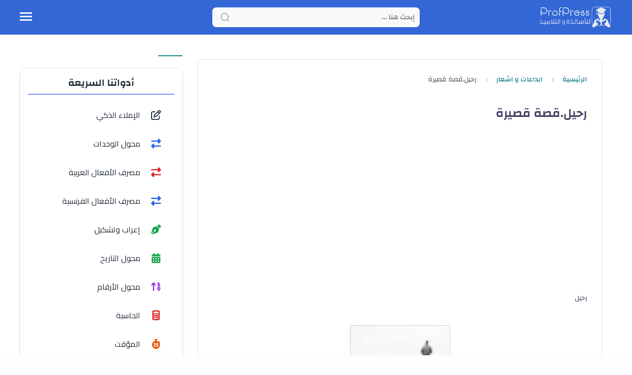

--- FILE ---
content_type: text/html; charset=utf-8
request_url: https://www.google.com/recaptcha/api2/aframe
body_size: 268
content:
<!DOCTYPE HTML><html><head><meta http-equiv="content-type" content="text/html; charset=UTF-8"></head><body><script nonce="1fWLJYOUlzFq29D2gJbVrg">/** Anti-fraud and anti-abuse applications only. See google.com/recaptcha */ try{var clients={'sodar':'https://pagead2.googlesyndication.com/pagead/sodar?'};window.addEventListener("message",function(a){try{if(a.source===window.parent){var b=JSON.parse(a.data);var c=clients[b['id']];if(c){var d=document.createElement('img');d.src=c+b['params']+'&rc='+(localStorage.getItem("rc::a")?sessionStorage.getItem("rc::b"):"");window.document.body.appendChild(d);sessionStorage.setItem("rc::e",parseInt(sessionStorage.getItem("rc::e")||0)+1);localStorage.setItem("rc::h",'1768975639787');}}}catch(b){}});window.parent.postMessage("_grecaptcha_ready", "*");}catch(b){}</script></body></html>